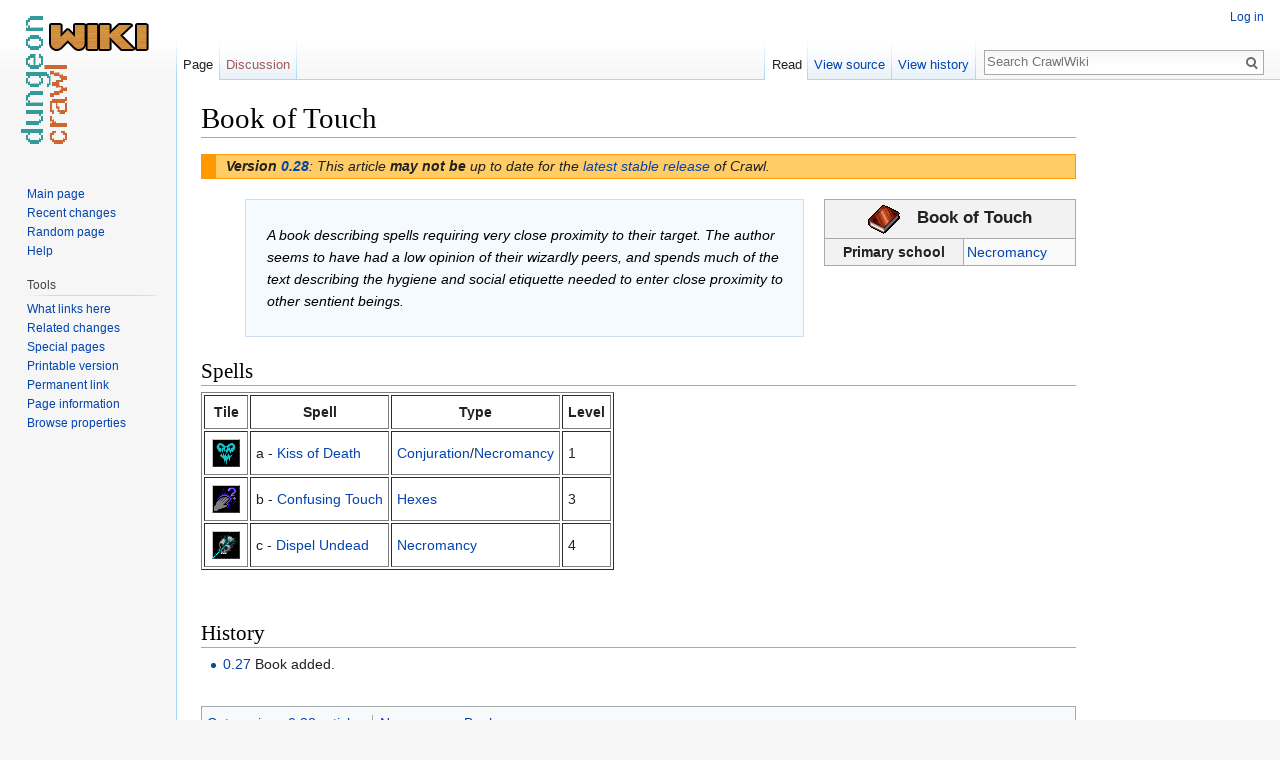

--- FILE ---
content_type: text/html; charset=UTF-8
request_url: http://crawl.chaosforge.org/Book_of_Touch
body_size: 5571
content:
<!DOCTYPE html>
<html class="client-nojs" lang="en" dir="ltr">
<head>
<meta charset="UTF-8"/>
<title>Book of Touch - CrawlWiki</title>
<script>document.documentElement.className = document.documentElement.className.replace( /(^|\s)client-nojs(\s|$)/, "$1client-js$2" );</script>
<script>(window.RLQ=window.RLQ||[]).push(function(){mw.config.set({"wgCanonicalNamespace":"","wgCanonicalSpecialPageName":false,"wgNamespaceNumber":0,"wgPageName":"Book_of_Touch","wgTitle":"Book of Touch","wgCurRevisionId":57966,"wgRevisionId":57966,"wgArticleId":10757,"wgIsArticle":true,"wgIsRedirect":false,"wgAction":"view","wgUserName":null,"wgUserGroups":["*"],"wgCategories":["0.28 articles","Necromancy Books"],"wgBreakFrames":false,"wgPageContentLanguage":"en","wgPageContentModel":"wikitext","wgSeparatorTransformTable":["",""],"wgDigitTransformTable":["",""],"wgDefaultDateFormat":"dmy","wgMonthNames":["","January","February","March","April","May","June","July","August","September","October","November","December"],"wgMonthNamesShort":["","Jan","Feb","Mar","Apr","May","Jun","Jul","Aug","Sep","Oct","Nov","Dec"],"wgRelevantPageName":"Book_of_Touch","wgRelevantArticleId":10757,"wgRequestId":"1067bac4614ae702c6cf1ae2","wgIsProbablyEditable":false,"wgRelevantPageIsProbablyEditable":false,"wgRestrictionEdit":[],"wgRestrictionMove":[]});mw.loader.state({"site.styles":"ready","noscript":"ready","user.styles":"ready","user":"ready","user.options":"loading","user.tokens":"loading","ext.smw.style":"ready","ext.smw.tooltip.styles":"ready","mediawiki.legacy.shared":"ready","mediawiki.legacy.commonPrint":"ready","mediawiki.sectionAnchor":"ready","mediawiki.skinning.interface":"ready","skins.vector.styles":"ready"});mw.loader.implement("user.options@0bhc5ha",function($,jQuery,require,module){mw.user.options.set([]);});mw.loader.implement("user.tokens@014qz08",function ( $, jQuery, require, module ) {
mw.user.tokens.set({"editToken":"+\\","patrolToken":"+\\","watchToken":"+\\","csrfToken":"+\\"});/*@nomin*/

});mw.loader.load(["ext.smw.style","ext.smw.tooltips","site","mediawiki.page.startup","mediawiki.user","mediawiki.hidpi","mediawiki.page.ready","mediawiki.searchSuggest","skins.vector.js"]);});</script>
<link rel="stylesheet" href="/load.php?debug=false&amp;lang=en&amp;modules=ext.smw.style%7Cext.smw.tooltip.styles&amp;only=styles&amp;skin=vector"/>
<link rel="stylesheet" href="/load.php?debug=false&amp;lang=en&amp;modules=mediawiki.legacy.commonPrint%2Cshared%7Cmediawiki.sectionAnchor%7Cmediawiki.skinning.interface%7Cskins.vector.styles&amp;only=styles&amp;skin=vector"/>
<script async="" src="/load.php?debug=false&amp;lang=en&amp;modules=startup&amp;only=scripts&amp;skin=vector"></script>
<meta name="ResourceLoaderDynamicStyles" content=""/>
<link rel="stylesheet" href="/load.php?debug=false&amp;lang=en&amp;modules=site.styles&amp;only=styles&amp;skin=vector"/>
<meta name="generator" content="MediaWiki 1.30.0"/>
<link rel="ExportRDF" type="application/rdf+xml" title="Book of Touch" href="/index.php?title=Special:ExportRDF/Book_of_Touch&amp;xmlmime=rdf"/>
<link rel="shortcut icon" href="/favicon.ico"/>
<link rel="search" type="application/opensearchdescription+xml" href="/opensearch_desc.php" title="CrawlWiki (en)"/>
<link rel="EditURI" type="application/rsd+xml" href="http://crawl.chaosforge.org/api.php?action=rsd"/>
<!--[if lt IE 9]><script src="/resources/lib/html5shiv/html5shiv.min.js?40bd4"></script><![endif]-->
</head>
<body class="mediawiki ltr sitedir-ltr mw-hide-empty-elt ns-0 ns-subject page-Book_of_Touch rootpage-Book_of_Touch skin-vector action-view">		<div id="mw-page-base" class="noprint"></div>
		<div id="mw-head-base" class="noprint"></div>
		<div id="content" class="mw-body" role="main">
		<script type="text/javascript">
		window.google_analytics_uacct = "UA-3380984-8";
</script>
<div class="adsense">
		<script type="text/javascript"><!--
		google_ad_client = "ca-pub-7088061744296615";
		/* CrawlWiki skyscraper */
		google_ad_slot = "8196155564";
		google_ad_width = 160;
		google_ad_height = 600;
-->
</script>
<script type="text/javascript"
src="http://pagead2.googlesyndication.com/pagead/show_ads.js">
</script>
</div>

			<a id="top"></a>

						<div class="mw-indicators mw-body-content">
</div>
			<h1 id="firstHeading" class="firstHeading" lang="en">Book of Touch</h1>
									<div id="bodyContent" class="mw-body-content">
									<div id="siteSub" class="noprint">From CrawlWiki</div>
								<div id="contentSub"></div>
												<div id="jump-to-nav" class="mw-jump">
					Jump to:					<a href="#mw-head">navigation</a>, 					<a href="#p-search">search</a>
				</div>
				<div id="mw-content-text" lang="en" dir="ltr" class="mw-content-ltr"><div class="mw-parser-output"><div style="border: 1px solid #f90; background-color: #fc6; border-left: 15px solid #f90; margin-bottom: 20px; width: 100%; padding: 4px 10px; line-height: 1.1em; width: auto;"><i><b>Version <a href="/0.28" title="0.28">0.28</a></b>: This article <b>may not be</b> up to date for the <a href="/0.33" title="0.33">latest stable release</a> of Crawl.</i></div>
<div style="margin: 1.4em; margin-top:0; margin-right:0; padding: 0px; float: right; border:none;">
<table class="prettytable" style="border:none; margin:0; padding:0; width:18em;">
<tr>
<th colspan="2" style="font-size:larger;"> <a href="/File:Spellbook.png" class="image"><img alt="Spellbook.png" src="/images/0/0d/Spellbook.png" width="32" height="32" /></a>&#8195;Book of Touch
</th></tr>
<tr>
<th align="left"> Primary school
</th>
<td> <a href="/Necromancy" title="Necromancy">Necromancy</a>
</td></tr>
</table></div>
<table style="background:#f5faff; border:1px solid #cedff2; width:auto; margin: 0px 5%; margin-bottom:1.25em; font-style:italic; text-align:left; color:#000; padding:1.5em 1em;">

<tr>
<td>
</td>
<td style="width: 100%;"> A book describing spells requiring very close proximity to their target. The author seems to have had a low opinion of their wizardly peers, and spends much of the text describing the hygiene and social etiquette needed to enter close proximity to other sentient beings.
</td></tr></table>
<h2><span class="mw-headline" id="Spells">Spells</span></h2>
<table cellpadding="5" border="1">

<tr align="center">
<th> Tile </th>
<th> Spell </th>
<th> Type </th>
<th> Level
</th></tr>
<tr>
<td> <a href="/File:Kiss_of_death.png" class="image"><img alt="Kiss of death.png" src="/images/d/d8/Kiss_of_death.png" width="32" height="32" /></a> </td>
<td> a - <a href="/Kiss_of_Death" title="Kiss of Death">Kiss of Death</a> </td>
<td> <a href="/Conjurations" title="Conjurations">Conjuration</a>/<a href="/Necromancy" title="Necromancy">Necromancy</a> </td>
<td> 1
</td></tr>
<tr>
<td> <a href="/File:Confusing_touch.png" class="image"><img alt="Confusing touch.png" src="/images/9/9b/Confusing_touch.png" width="32" height="32" /></a> </td>
<td> b - <a href="/Confusing_Touch" title="Confusing Touch">Confusing Touch</a> </td>
<td> <a href="/Hexes" title="Hexes">Hexes</a> </td>
<td> 3
</td></tr>
<tr>
<td> <a href="/File:Dispel_undead.png" class="image"><img alt="Dispel undead.png" src="/images/5/5f/Dispel_undead.png" width="32" height="32" /></a> </td>
<td> c - <a href="/Dispel_Undead" title="Dispel Undead">Dispel Undead</a> </td>
<td> <a href="/Necromancy" title="Necromancy">Necromancy</a> </td>
<td> 4
</td></tr></table>
<p><br />
</p>
<h2><span class="mw-headline" id="History">History</span></h2>
<ul><li><a href="/0.27" title="0.27">0.27</a> Book added.</li></ul>

<!-- 
NewPP limit report
Cached time: 20260118022943
Cache expiry: 86400
Dynamic content: false
[SMW] In‐text annotation parser time: 0.001 seconds
CPU time usage: 0.076 seconds
Real time usage: 0.181 seconds
Preprocessor visited node count: 95/1000000
Preprocessor generated node count: 370/1000000
Post‐expand include size: 3451/2097152 bytes
Template argument size: 529/2097152 bytes
Highest expansion depth: 6/40
Expensive parser function count: 0/100
Lua time usage: 0.030s
Lua virtual size: 8.78 MB / 50 MB
Lua estimated memory usage: 0 bytes
-->
<!--
Transclusion expansion time report (%,ms,calls,template)
100.00%  150.120      1 -total
 70.70%  106.131      1 Template:Version
 22.39%   33.612      1 Template:Spellbook_info
  8.04%   12.075      2 Template:If
  6.63%    9.954      1 Template:Spellbook
  2.70%    4.047      1 Template:Schoollink
-->
</div>
<!-- Saved in parser cache with key crawl_wiki-crawl_:pcache:idhash:10757-0!canonical and timestamp 20260118022942 and revision id 57966
 -->
</div>					<div class="printfooter">
						Retrieved from "<a dir="ltr" href="http://crawl.chaosforge.org/index.php?title=Book_of_Touch&amp;oldid=57966">http://crawl.chaosforge.org/index.php?title=Book_of_Touch&amp;oldid=57966</a>"					</div>
				<div id="catlinks" class="catlinks" data-mw="interface"><div id="mw-normal-catlinks" class="mw-normal-catlinks"><a href="/Special:Categories" title="Special:Categories">Categories</a>: <ul><li><a href="/Category:0.28_articles" title="Category:0.28 articles">0.28 articles</a></li><li><a href="/Category:Necromancy_Books" title="Category:Necromancy Books">Necromancy Books</a></li></ul></div></div>				<div class="visualClear"></div>
							</div>
		</div>
		<div id="mw-navigation">
			<h2>Navigation menu</h2>

			<div id="mw-head">
									<div id="p-personal" role="navigation" class="" aria-labelledby="p-personal-label">
						<h3 id="p-personal-label">Personal tools</h3>
						<ul>
							<li id="pt-login"><a href="/index.php?title=Special:UserLogin&amp;returnto=Book+of+Touch" title="You are encouraged to log in; however, it is not mandatory [o]" accesskey="o">Log in</a></li>						</ul>
					</div>
									<div id="left-navigation">
										<div id="p-namespaces" role="navigation" class="vectorTabs" aria-labelledby="p-namespaces-label">
						<h3 id="p-namespaces-label">Namespaces</h3>
						<ul>
														<li id="ca-nstab-main" class="selected"><span><a href="/Book_of_Touch" title="View the content page [c]" accesskey="c">Page</a></span></li>
							<li id="ca-talk" class="new"><span><a href="/index.php?title=Talk:Book_of_Touch&amp;action=edit&amp;redlink=1" rel="discussion" title="Discussion about the content page [t]" accesskey="t">Discussion</a></span></li>
						</ul>
					</div>
										<div id="p-variants" role="navigation" class="vectorMenu emptyPortlet" aria-labelledby="p-variants-label">
												<h3 id="p-variants-label">
							<span>Variants</span>
						</h3>

						<div class="menu">
							<ul>
															</ul>
						</div>
					</div>
									</div>
				<div id="right-navigation">
										<div id="p-views" role="navigation" class="vectorTabs" aria-labelledby="p-views-label">
						<h3 id="p-views-label">Views</h3>
						<ul>
														<li id="ca-view" class="selected"><span><a href="/Book_of_Touch">Read</a></span></li>
							<li id="ca-viewsource"><span><a href="/index.php?title=Book_of_Touch&amp;action=edit" title="This page is protected.&#10;You can view its source [e]" accesskey="e">View source</a></span></li>
							<li id="ca-history" class="collapsible"><span><a href="/index.php?title=Book_of_Touch&amp;action=history" title="Past revisions of this page [h]" accesskey="h">View history</a></span></li>
						</ul>
					</div>
										<div id="p-cactions" role="navigation" class="vectorMenu emptyPortlet" aria-labelledby="p-cactions-label">
						<h3 id="p-cactions-label"><span>More</span></h3>

						<div class="menu">
							<ul>
															</ul>
						</div>
					</div>
										<div id="p-search" role="search">
						<h3>
							<label for="searchInput">Search</label>
						</h3>

						<form action="/index.php" id="searchform">
							<div id="simpleSearch">
							<input type="search" name="search" placeholder="Search CrawlWiki" title="Search CrawlWiki [f]" accesskey="f" id="searchInput"/><input type="hidden" value="Special:Search" name="title"/><input type="submit" name="fulltext" value="Search" title="Search the pages for this text" id="mw-searchButton" class="searchButton mw-fallbackSearchButton"/><input type="submit" name="go" value="Go" title="Go to a page with this exact name if it exists" id="searchButton" class="searchButton"/>							</div>
						</form>
					</div>
									</div>
			</div>
			<div id="mw-panel">
				<div id="p-logo" role="banner"><a class="mw-wiki-logo" href="/Crawl_Wiki"  title="Visit the main page"></a></div>
						<div class="portal" role="navigation" id='p-navigation' aria-labelledby='p-navigation-label'>
			<h3 id='p-navigation-label'>Navigation</h3>

			<div class="body">
									<ul>
						<li id="n-mainpage-description"><a href="/Crawl_Wiki" title="Visit the main page [z]" accesskey="z">Main page</a></li><li id="n-recentchanges"><a href="/Special:RecentChanges" title="A list of recent changes in the wiki [r]" accesskey="r">Recent changes</a></li><li id="n-randompage"><a href="/Special:Random" title="Load a random page [x]" accesskey="x">Random page</a></li><li id="n-help"><a href="https://www.mediawiki.org/wiki/Special:MyLanguage/Help:Contents" title="The place to find out">Help</a></li>					</ul>
							</div>
		</div>
			<div class="portal" role="navigation" id='p-tb' aria-labelledby='p-tb-label'>
			<h3 id='p-tb-label'>Tools</h3>

			<div class="body">
									<ul>
						<li id="t-whatlinkshere"><a href="/Special:WhatLinksHere/Book_of_Touch" title="A list of all wiki pages that link here [j]" accesskey="j">What links here</a></li><li id="t-recentchangeslinked"><a href="/Special:RecentChangesLinked/Book_of_Touch" rel="nofollow" title="Recent changes in pages linked from this page [k]" accesskey="k">Related changes</a></li><li id="t-specialpages"><a href="/Special:SpecialPages" title="A list of all special pages [q]" accesskey="q">Special pages</a></li><li id="t-print"><a href="/index.php?title=Book_of_Touch&amp;printable=yes" rel="alternate" title="Printable version of this page [p]" accesskey="p">Printable version</a></li><li id="t-permalink"><a href="/index.php?title=Book_of_Touch&amp;oldid=57966" title="Permanent link to this revision of the page">Permanent link</a></li><li id="t-info"><a href="/index.php?title=Book_of_Touch&amp;action=info" title="More information about this page">Page information</a></li><li id="t-smwbrowselink"><a href="/Special:Browse/:Book-5Fof-5FTouch" rel="smw-browse">Browse properties</a></li>					</ul>
							</div>
		</div>
				</div>
		</div>
		<div id="footer" role="contentinfo">
							<ul id="footer-info">
											<li id="footer-info-lastmod"> This page was last edited on 12 February 2022, at 20:35.</li>
									</ul>
							<ul id="footer-places">
											<li id="footer-places-privacy"><a href="/CrawlWiki:Privacy_policy" title="CrawlWiki:Privacy policy">Privacy policy</a></li>
											<li id="footer-places-about"><a href="/CrawlWiki:About" title="CrawlWiki:About">About CrawlWiki</a></li>
											<li id="footer-places-disclaimer"><a href="/CrawlWiki:General_disclaimer" title="CrawlWiki:General disclaimer">Disclaimers</a></li>
									</ul>
										<ul id="footer-icons" class="noprint">
											<li id="footer-poweredbyico">
							<a href="//www.mediawiki.org/"><img src="/resources/assets/poweredby_mediawiki_88x31.png" alt="Powered by MediaWiki" srcset="/resources/assets/poweredby_mediawiki_132x47.png 1.5x, /resources/assets/poweredby_mediawiki_176x62.png 2x" width="88" height="31"/></a><a href="https://www.semantic-mediawiki.org/wiki/Semantic_MediaWiki"><img src="/extensions/SemanticMediaWiki/includes/../res/images/smw_button.png" alt="Powered by Semantic MediaWiki" width="88" height="31"/></a>						</li>
									</ul>
						<div style="clear:both"></div>
		</div>
		<script>(window.RLQ=window.RLQ||[]).push(function(){mw.config.set({"wgPageParseReport":{"smw":{"limitreport-intext-parsertime":0.001},"limitreport":{"cputime":"0.076","walltime":"0.181","ppvisitednodes":{"value":95,"limit":1000000},"ppgeneratednodes":{"value":370,"limit":1000000},"postexpandincludesize":{"value":3451,"limit":2097152},"templateargumentsize":{"value":529,"limit":2097152},"expansiondepth":{"value":6,"limit":40},"expensivefunctioncount":{"value":0,"limit":100},"timingprofile":["100.00%  150.120      1 -total"," 70.70%  106.131      1 Template:Version"," 22.39%   33.612      1 Template:Spellbook_info","  8.04%   12.075      2 Template:If","  6.63%    9.954      1 Template:Spellbook","  2.70%    4.047      1 Template:Schoollink"]},"cachereport":{"timestamp":"20260118022943","ttl":86400,"transientcontent":false}}});});</script><script>(window.RLQ=window.RLQ||[]).push(function(){mw.config.set({"wgBackendResponseTime":709});});</script>
	</body>
</html>


--- FILE ---
content_type: text/html; charset=utf-8
request_url: https://www.google.com/recaptcha/api2/aframe
body_size: 267
content:
<!DOCTYPE HTML><html><head><meta http-equiv="content-type" content="text/html; charset=UTF-8"></head><body><script nonce="WENnSz8KP2EJzjuYtJlvfw">/** Anti-fraud and anti-abuse applications only. See google.com/recaptcha */ try{var clients={'sodar':'https://pagead2.googlesyndication.com/pagead/sodar?'};window.addEventListener("message",function(a){try{if(a.source===window.parent){var b=JSON.parse(a.data);var c=clients[b['id']];if(c){var d=document.createElement('img');d.src=c+b['params']+'&rc='+(localStorage.getItem("rc::a")?sessionStorage.getItem("rc::b"):"");window.document.body.appendChild(d);sessionStorage.setItem("rc::e",parseInt(sessionStorage.getItem("rc::e")||0)+1);localStorage.setItem("rc::h",'1768703385764');}}}catch(b){}});window.parent.postMessage("_grecaptcha_ready", "*");}catch(b){}</script></body></html>